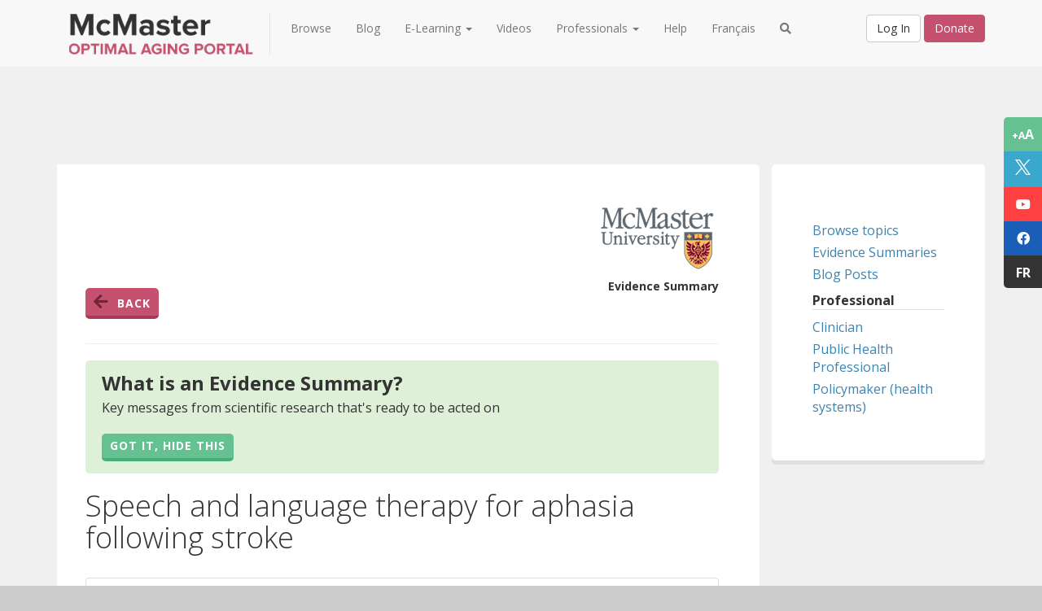

--- FILE ---
content_type: text/html; charset=utf-8
request_url: https://www.mcmasteroptimalaging.org/full-article/es/speech-language-therapy-aphasia-stroke-1532
body_size: 10032
content:
 <!DOCTYPE html> <html lang="en"> <head> <title>
	Speech and language therapy for aphasia following stroke | McMaster Optimal Aging Portal
</title> <meta charset="ISO-8859-1" /> <meta http-equiv="Content-Type" content="text/html; charset=iso-8859-1" /> <meta name="title" content="McMaster Optimal Aging Portal"> <meta name="author" content="McMaster University"> <meta http-equiv="content-type" content="text/html; charset=utf-8"> <meta http-equiv="X-UA-Compatible" content="IE=edge,chrome=1"> <meta http-equiv="cleartype" content="on"> <meta name="viewport" content="width=device-width, initial-scale=1.0"> <meta name="application-name" content="McMaster Optimal Aging Portal"> <meta name="msapplication-tooltip" content="McMaster Optimal Aging Portal"> <meta name="msapplication-window" content="width=1024;height=768"> <meta name="msapplication-starturl" content="./"> <meta name="msapplication-navbutton-color" content="#E72C53"> <meta name="msapplication-TileColor" content="#E72C53"> <link rel="dns-prefetch" href="https://www.googletagmanager.com"> <link rel="dns-prefetch" href="https://stats.g.doubleclick.net"> <link rel="dns-prefetch" href="https://www.google-analytics.com"> <link rel="dns-prefetch" href="https://fonts.googleapis.com"> <link rel="dns-prefetch" href="https://kendo.cdn.telerik.com"> <link rel="dns-prefetch" href="https://unpkg.com"> <link rel="dns-prefetch" href="https://s7.addthis.com"> <link rel="dns-prefetch" href="https://kit.fontawesome.com"> <link rel="dns-prefetch" href="https://platform.twitter.com"> <link rel="dns-prefetch" href="https://static.xx.fbcdn.com"> <style>
        [v-cloak] {
            display: none;
        }
    </style> <link href="https://kendo.cdn.telerik.com/2023.1.117/styles/kendo.common.min.css" rel="stylesheet"> <link href="https://kendo.cdn.telerik.com/2023.1.117/styles/kendo.bootstrap.min.css" rel="stylesheet"> <link rel="preload" href="https://fonts.googleapis.com/css2?family=Open+Sans:wght@300;400;700&display=swap" as="style"> <link href="https://fonts.googleapis.com/css2?family=Open+Sans:wght@300;400;700&display=swap" rel="stylesheet"> <link rel="shortcut icon" href="/favicon.png"> <link rel="stylesheet" href="https://maxcdn.bootstrapcdn.com/font-awesome/3.2.1/css/font-awesome.min.css"> <link rel="stylesheet" href="https://pro.fontawesome.com/releases/v5.11.2/css/all.css" integrity="sha384-zrnmn8R8KkWl12rAZFt4yKjxplaDaT7/EUkKm7AovijfrQItFWR7O/JJn4DAa/gx" crossorigin="anonymous"> <script src="https://kit.fontawesome.com/20e4e3a486.js" crossorigin="anonymous"></script> <!--[if IE 7]>
        <link rel="stylesheet" href="/include/less/font-awesome-ie7.min.css">
    <![endif]-->  <link rel="stylesheet" href="https://maxcdn.bootstrapcdn.com/bootstrap/3.3.4/css/bootstrap.min.css"> <link href="/ResourcePackages/OAPMVC/assets/dist/style.css?v=2025-07-23-5" rel="stylesheet" /> <!-- Go to www.addthis.com/dashboard to customize your tools --> <script type="text/javascript">
        var addthis_config = {
            data_ga_property: 'UA-44713538-1',
            data_ga_social: true
        };
    </script> <script type="text/javascript" src="//s7.addthis.com/js/300/addthis_widget.js#pubid=ra-51dc6ad2586d367d"></script> <!-- Facebook EN Pixel Code --> <script>
            !function (f, b, e, v, n, t, s) {
                if (f.fbq) return; n = f.fbq = function () {
                    n.callMethod ?
                        n.callMethod.apply(n, arguments) : n.queue.push(arguments)
                }; if (!f._fbq) f._fbq = n;
                n.push = n; n.loaded = !0; n.version = '2.0'; n.queue = []; t = b.createElement(e); t.async = !0;
                t.src = v; s = b.getElementsByTagName(e)[0]; s.parentNode.insertBefore(t, s)
            }(window,
                document, 'script', 'https://connect.facebook.net/en_US/fbevents.js');

            fbq('init', '1562684287370748');
            fbq('track', "PageView");</script> <noscript> <img height="1" width="1" style="display:none"
                 src="https://www.facebook.com/tr?id=1562684287370748&ev=PageView&noscript=1" /> </noscript> <!-- End Facebook Pixel Code --> <style>
        [v-cloak] {
            display: none
        }
    </style> <!-- Google tag (gtag.js) --> <script async src="https://www.googletagmanager.com/gtag/js?id=G-ZG5CTWMMCL"></script> <script>
            window.dataLayer = window.dataLayer || [];
            function gtag() { dataLayer.push(arguments); }
            gtag('js', new Date());

            gtag('config', 'G-ZG5CTWMMCL');
        </script> <meta property="og:title" content="Full Article" /><meta property="og:url" content="https://www.mcmasteroptimalaging.org/full-article" /><meta property="og:type" content="website" /><meta property="og:site_name" content="Default" /><script type="text/javascript">
(function(w,d,s,l,i){w[l]=w[l]||[];w[l].push({'gtm.start':
new Date().getTime(),event:'gtm.js'});var f=d.getElementsByTagName(s)[0],
j=d.createElement(s),dl=l!='dataLayer'?'&l='+l:'';j.async=true;j.src=
'https://www.googletagmanager.com/gtm.js?id='+i+dl;f.parentNode.insertBefore(j,f);
})(window,document,'script','dataLayer','GTM-TX6RRNC');
</script><style type="text/css" media="all">.whatsNextbg{
padding-top:160px !important;
}

body .notFoundWrap .notFoundBG h1,
body .notFoundWrap .notFoundBG p,
body .notFoundWrap .notFoundBG img{
  opacity:100%;
}

@media only screen and (max-width:1024px){
  .bgMCSUB{
    background-image:none !important;
  }
}

body .bodyContent .contentArea ol {
    list-style: auto !important;
}
body .bodyContent .contentArea ul li{
  font-size: 16px !important;
}</style><meta name="Generator" content="Sitefinity 15.1.8325.0 DX" /><link rel="canonical" href="https://www.mcmasteroptimalaging.org/full-article" /><meta name="viewport" content="width=device-width, initial-scale=1.0" /><script type="text/javascript">
	(function() {var _rdDeviceWidth = (window.innerWidth > 0) ? window.innerWidth : screen.width;var _rdDeviceHeight = (window.innerHeight > 0) ? window.innerHeight : screen.height;var _rdOrientation = (window.width > window.height) ? 'landscape' : 'portrait';})();
</script></head> <body> <!-- Google Tag Manager (noscript) --> <noscript> <iframe src="https://www.googletagmanager.com/ns.html?id=GTM-TX6RRNC"
                    height="0" width="0" style="display:none;visibility:hidden"></iframe> </noscript> <!-- End Google Tag Manager (noscript) --> <div id="fb-root"></div> <script>
        (function (d, s, id) {
            var js, fjs = d.getElementsByTagName(s)[0];
            if (d.getElementById(id)) return;
            js = d.createElement(s); js.id = id;
            js.src = "//connect.facebook.net/en_US/sdk.js#xfbml=1&version=v2.5&appId=128383574188272";
            fjs.parentNode.insertBefore(js, fjs);
        }(document, 'script', 'facebook-jssdk'));</script> <!-- Subscribe Modal --> <div class="modal fade subscribeModal" tabindex="-1" role="dialog" aria-labelledby="subscribeModal"> <div class="modal-dialog modal-sm"> <div class="modal-content"> <div class="modal-header"> <button type="button" class="close" data-dismiss="modal" aria-label="Close"><span aria-hidden="true">&times;</span></button> <h4 class="modal-title" id="myModalLabel">Subscribe</h4> </div> <div class="modal-body"> <p>We just need your email, then we'll add you to the list!</p> <div class="form-group"> <input type="email" id="email" class="form-control subscriberEmail" placeholder="Email Address"> </div> </div> <div class="modal-footer"> <button type="button" class="btn btn-default" data-dismiss="modal">Cancel</button> <a href="#" class="btn btn-primary subscribeUser">Subscribe</a> </div> </div> </div> </div> <!-- Subscribe Modal -->  <div class="sfPublicWrapper" id="PublicWrapper"> <div class="content-wrapper"> <!-- Font Increase --> <div id="fixedIcons"> <div id="fontSize" class="fontSwitch" data-fontsize="normal" title="Change Font Size">
                    +A<span>A</span> </div> <a id="twitter" target="_blank" href="https://x.com/Mac_AgingNews" title="Visit our X"> <svg xmlns="http://www.w3.org/2000/svg" viewBox="0 0 300 300"> <path d="M178.57 127.15 290.27 0h-26.46l-97.03 110.38L89.34 0H0l117.13 166.93L0 300h26.46l102.4-116.59 81.8 116.59H300M36.01 19.54h40.65l187.13 262.13h-40.66" fill="#ffffff" /> </svg> </a> <a id="youtube" target="_blank" href="https://www.youtube.com/channel/UC-VJl5n-yCE32hWKj6GJ6Ew" title="Visit our YouTube"> <i class="icon-youtube"></i> </a> <a id="facebook" target="_blank" href="https://www.facebook.com/McMaster-Optimal-Aging-Portal-137375706451080/" title="Facebook"> <i class="icon-facebook"></i> </a> <a id="french" href="https://www.mcmastervieillissementoptimal.org" title="Fran&#231;ais">
                        Fr
                    </a> </div> 

<script>
    (function(d){
      var s = d.createElement("script");
      /* uncomment the following line to override default position*/
      /* s.setAttribute("data-position", 3);*/
      /* uncomment the following line to override default size (values: small, large)*/
      /* s.setAttribute("data-size", "small");*/
      /* uncomment the following line to override default language (e.g., fr, de, es, he, nl, etc.)*/
      /* s.setAttribute("data-language", "language");*/
      /* uncomment the following line to override color set via widget (e.g., #053f67)*/
      /* s.setAttribute("data-color", "#053e67");*/
      /* uncomment the following line to override type set via widget (1=person, 2=chair, 3=eye, 4=text)*/
      /* s.setAttribute("data-type", "1");*/
      /* s.setAttribute("data-statement_text:", "Our Accessibility Statement");*/
      /* s.setAttribute("data-statement_url", "http://www.example.com/accessibility")";*/
      /* uncomment the following line to override support on mobile devices*/
      /* s.setAttribute("data-mobile", true);*/
      /* uncomment the following line to set custom trigger action for accessibility menu*/
      /* s.setAttribute("data-trigger", "triggerId")*/
      s.setAttribute("data-account", "cxz0TvbcZ2");
      s.setAttribute("src", "https://cdn.userway.org/widget.js");
      (d.body || d.head).appendChild(s);
    })(document)
    </script>
    <noscript>Please ensure Javascript is enabled for purposes of <a href="https://userway.org">website accessibility</a></noscript>
  


 




<div id="top">

    

    <nav class="navbar navbar-default navbar-fixed-top" role="navigation">

        <div class="container">

            <div class="search-top-wrapper">
                    <input type="text" placeholder="Enter your search terms" id="search-top-input" class="searchField" data-citizen="true" data-db="0" data-fr="false" />
            </div>

                <div class='navbar-header english  '>


                        <button type="button" class="navbar-toggle" data-toggle="collapse" data-target="#oap-navbar">
                            <span class="sr-only">Toggle navigation</span>
                            <span class="icon-bar"></span>
                            <span class="icon-bar"></span>
                            <span class="icon-bar"></span>
                        </button>
                        <a href="#" class="search-top-mobi search-top-trig navbar-toggle"><i class="fas fa-search"></i></a>
                        <div itemscope itemtype="http://schema.org/CollegeOrUniversity">
                            <span itemprop="legalName" class="hidden">McMaster University</span>
                            <span itemprop="telephone" class="hidden">905-525-9140</span>
                            <span itemprop="email" class="hidden">info@mcmasteroptimalaging.org</span>
                            <span itemprop="description" class="hidden">Your source for healthy aging information that you can trust.</span>
                            <span itemprop="address" class="hidden">1280 Main St W, Hamilton, ON L8S 4L8</span>
                            <a href="/" itemprop="url" class="navbar-brand">
                                    
                                <img itemprop="logo" src="/include/images/mcmaster-optimal-aging-logo.png" loading="eager" />
                                
                                <!-- /include/images/mcmaster-optimal-aging-logo.png /include/images/mcmaster-optimal-aging-logo-fr.png?v=2-->
                            </a>
                        </div>
                    </div>

            <div class="collapse navbar-collapse" id="oap-navbar">

                <ul class="nav navbar-nav">
        <li class=""><a href="https://www.mcmasteroptimalaging.org/age-well" target="_self">Browse</a></li>
        <li class=""><a href="/blog" target="_self">Blog</a></li>
        <li class="dropdown">
            <a href="#" data-toggle="dropdown" class="dropdown-toggle">
                E-Learning
                <span class="caret"></span>
            </a>
            <ul class="dropdown-menu">
                            <li class="">
                <a href="/e-learning/lessons" target="_self">Lessons</a>
            </li>
            <li class="">
                <a href="/e-learning/micro-learning" target="_self">Micro-learning</a>
            </li>

            </ul>
        </li>
        <li class=""><a href="https://www.mcmasteroptimalaging.org/watch" target="_self">Videos</a></li>
        <li class="dropdown">
            <a href="#" data-toggle="dropdown" class="dropdown-toggle">
                Professionals
                <span class="caret"></span>
            </a>
            <ul class="dropdown-menu">
                            <li class="">
                <a href="/professionals/clinician" target="_self">Clinician</a>
            </li>
            <li class="">
                <a href="/professionals/public-health-professional" target="_self">Public health professional</a>
            </li>
            <li class="">
                <a href="/professionals/policymaker" target="_self">Policymaker (health systems)</a>
            </li>
            <li class="">
                <a href="/professionals/policymaker-social-systems" target="_self">Policymaker (social systems)</a>
            </li>
            <li class="">
                <a href="/professionals/promotional-materials" target="_self">Promotional Materials</a>
            </li>

            </ul>
        </li>
        <li class=""><a href="/knowledge-base" target="_self">Help</a></li>
        <li class=""><a href="https://www.mcmastervieillissementoptimal.org/" target="_self">Fran&#231;ais</a></li>
                    <li class="hidden-xs "><a href="#" class="search-top search-top-trig"><i class="fas fa-search"></i></a></li>
                </ul>

                <div class="nav navbar-nav user-section">

                            <div class="authButtons" id="authButtons">
                                <a id="loginButton" href="/login" class="btn btn-default ">Log In</a>
                                <a href="https://secureca.imodules.com/s/1439/17/giving/form.aspx?sid=1439&gid=1&pgid=770&cid=1859&dids=2270&bledit=1&appealcode=14W2" id="signupbutton" class="btn btn-primary">Donate</a>
                                
                            </div>

                </div>
            </div><!-- /.navbar-collapse -->

        </div><!-- /.container-fluid -->
    </nav>
</div>






 <!-- Dev Banner
            <div id="devBanner">Website under development, new content daily. <a href="#">Hide this</a></div> --> <div class="container-fluid bodyContent "> 
 </div> <!-- Main Content --> <div class="container bodyContent"> 
<div class="row" data-sf-element="Row">
    <div id="cph_main_C021_Col00" class="sf_colsIn col-md-9" data-sf-element="Column 1" data-placeholder-label="Column 1"><div class="row" data-sf-element="Row">
    <div id="cph_main_C022_Col00" class="sf_colsIn col-md-12 contentArea" data-sf-element="Column 1" data-placeholder-label="Column 1"><div class="row" data-sf-element="Row">
    <div id="cph_main_C025_Col00" class="sf_colsIn col-md-12 text-right" data-sf-element="Column 1" data-placeholder-label="Column 1">    <img src="/images/default-source/partner-logos/mcmasterlogo_new-2017-300x165.png?sfvrsn=5a1700d6_0&amp;MaxWidth=150&amp;MaxHeight=200&amp;ScaleUp=false&amp;Quality=High&amp;Method=ResizeFitToAreaArguments&amp;Signature=817A9752251D24319A2A17DC1376D5E0011E3E21" title="McMasterLogo_New-2017-300x165" alt="McMasterLogo_New-2017-300x165" loading="lazy" />

    </div>
</div>

<style type="text/css">
    .fullrecord-es b {
        display: inline !important;
    }

    .fullrecord-es table.MsoTableGrid {
        margin-top: 0; /*margin-top: 15px;*/
    }

        .fullrecord-es table.MsoTableGrid tr td {
            border: 1px solid black !important;
            margin: 0 !important;
            padding: 0 !important;
        }

        .fullrecord-es table.MsoTableGrid tr:nth-child(2n+1) td {
            background-color: #f2f2f2 !important;
        }

            .fullrecord-es table.MsoTableGrid tr:nth-child(2n+1) td.TableHeader {
                background-color: #C5516F !important;
            }

        .fullrecord-es table.MsoTableGrid tr td p {
            color: black !important; /*new*/
            line-height: 19px !important;
            margin: 0 !important;
            padding: 10px !important; /*padding: 15px !important;*/
        }

        .fullrecord-es table.MsoTableGrid .TableBold {
            color: #333 !important;
            font-family: 'Open Sans', sans-serif !important;
            font-size: 14px !important;
            font-weight: 700 !important;
        }

        .fullrecord-es table.MsoTableGrid .TableHeader {
            background-color: #C5516F !important;
            color: #fff !important;
            font-family: 'Open Sans', sans-serif !important;
            font-size: 17px !important; /*font-size: 18px;*/
            font-weight: 700 !important;
        }

        .fullrecord-es table.MsoTableGrid .TableNorm {
            color: #000 !important;
            font-family: 'Open Sans', sans-serif !important;
            font-size: 14px !important;
        }

    .fullrecord-es .Citation {
        background-color: #F2F2F2 !important;
        color: #4D4D4D !important;
        font-family: 'Droid Serif', serif !important;
        font-size: 15px !important; /*font-size: 13px;*/
        font-style: italic !important;
        line-height: 19px !important; /*new*/
        margin-bottom: 11px !important; /*new*/
        padding: 20px !important;
    }



    .bigFontSize .fullrecord-es ul li {
        font-size: 15px !important;
        line-height: 24px !important;
    }

    .fullrecord-es .Glossary {
        background-color: #F2F2F2 !important;
        color: #000 !important;
        font-family: 'Open Sans', sans-serif !important;
        font-size: 14px !important;
        padding: 20px !important;
        width: 64% !important;
    }

    .bigFontSize .fullrecord-es .Glossary {
        font-size: 18px !important;
        line-height: 24px !important;
    }

    .fullrecord-es .Glossary h3 {
        color: #C5516F !important;
        font-size: 18px !important;
        font-weight: 700 !important;
        margin-top: 0 !important;
        margin-bottom: 10px !important; /*margin-bottom: 18px;*/
    }

    .bigFontSize .fullrecord-es .Glossary h3 {
        font-size: 25px !important;
    }

    .fullrecord-es .Glossary span {
        color: #C5516F !important;
        font-weight: 700 !important;
        margin-top: 10px !important;
        display: block !important;
    }

    .fullrecord-es .MsoNormal {
        color: black !important; /*new*/
        font-family: 'Open Sans', sans-serif !important;
        font-size: 15px !important; /*font-size: 13px;*/
        line-height: 19px !important; /*new*/
        margin-bottom: 11px !important; /*new*/
        margin-top: 0 !important;
    }

    .bigFontSize .fullrecord-es .MsoNormal {
        line-height: 24px !important;
        margin-bottom: 15px !important;
    }

    .fullrecord-es .SeeRelated {
        background-color: #F2F2F2 !important;
        font-size: 14px !important;
        margin-top: 20px !important;
        padding: 20px !important;
        text-align: left !important;
        width: 34% !important;
    }

    .bigFontSize .fullrecord-es .SeeRelated {
        font-size: 18px !important;
        line-height: 24px !important;
    }

    .fullrecord-es .SeeRelated h3 {
        color: #C5516F !important;
        font-family: 'Open Sans', sans-serif !important;
        font-size: 18px !important;
        font-weight: 700 !important;
        margin-bottom: 10px !important;
        margin-top: 0 !important;
    }

    .bigFontSize .fullrecord-es .SeeRelated h3 {
        font-size: 25px !important;
    }

    .fullrecord-es .SeeRelated ul {
        margin: 0 !important;
        padding: 0 !important;
    }

        .fullrecord-es .SeeRelated ul li {
            color: #4D4D4D !important;
            font-family: 'Droid Serif', serif !important;
            font-size: 14px !important;
            font-style: italic !important;
            list-style-type: none !important;
        }

    .fullrecord-es .TableFooter, .fullrecord-es .Tablefooter {
        color: black !important; /*new*/
        font-family: 'Open Sans', sans-serif !important;
        font-size: 14px !important; /*font-size: 13px;*/
        line-height: 19px !important; /*new*/
        margin-bottom: 11px !important; /*new*/
        margin-top: 0 !important;
    }

    .fullrecord-es .ViewSourceArticle {
        font-size: 14px !important;
        font-weight: 700 !important;
        margin-right: 20px !important;
        text-transform: uppercase !important;
    }

        .fullrecord-es .ViewSourceArticle .prosearchsprite {
            font-size: 25px !important;
            margin-right: 5px !important;
            width: auto !important;
        }
</style>
<style type="text/css" media="print">
    a:link:after, a:visited:after {
        content: "";
    }

    #devBanner {
        display: none !important;
    }

    #bottom {
        display: none !important;
    }

    #footerinfo {
        display: none !important;
    }

    #SuperHeader {
        display: none !important;
    }

    .navigation-desktop {
        display: none !important;
    }

    .main-content {
        border: 0 !important;
    }

        .main-content .full-width.white {
            margin: 10px !important;
        }

    #FooterWrapper {
        display: none !important;
    }

    #SuperFooterWrapper {
        display: none !important;
    }

    .fullrecord-es acronym {
        border-bottom: 0;
        color: black;
        cursor: help;
        text-decoration: none;
    }

    .fullrecord-es h1 {
        font-size: 29px !important;
        margin-bottom: 10px !important;
        line-height: 32px !important;
    }

    .fullrecord-es h2 {
        font-size: 20px;
        line-height: 25px;
        margin: 15px 0 5px 0;
    }

    .fullrecord-es hr {
        display: none;
    }

    .fullrecord-es table.MsoTableGrid, .fullrecord-es table.MsoTableGrid td {
        border: 1px solid black !important;
    }

        .fullrecord-es table.MsoTableGrid tr td p {
            line-height: 16px;
            padding: 5px !important;
        }

        .fullrecord-es table.MsoTableGrid .TableBold {
            font-size: 12px;
        }

        .fullrecord-es table.MsoTableGrid .TableHeader {
            font-size: 14px;
        }

        .fullrecord-es table.MsoTableGrid .TableNorm {
            font-size: 12px;
        }

    .fullrecord-es ul li {
        font-size: 13px;
        line-height: 19px;
    }

    .fullrecord-es .Citation {
        padding: 0 !important;
        margin: 0 0 3px 0 !important;
    }

    .fullrecord-es .Disclaimer {
        line-height: 15px;
    }

    .fullrecord-es .Glossary {
        line-height: 19px;
        padding: 0 0 5px 0;
        width: 100%;
    }

        .fullrecord-es .Glossary h3 {
            margin-bottom: 1px;
        }

    .fullrecord-es .MsoNormal {
        font-size: 13px;
    }

    .fullrecord-es .SeeRelated {
        display: none;
    }

    .fullrecord-es .ViewSourceArticle {
        display: none;
    }
    .fullrecord-es .mostRecentControl{
        display:none;
    }
    .fullrecord-es .viewArticleBtn{
        display:none;
    }
</style>

<script type="application/ld+json">
    { "@context": "http://schema.org",
    "@type": "Article",
    "name": "Speech and language therapy for aphasia following stroke",
    "mainEntityOfPage": true,
    "url": "/full-article/F92121E9EA404FC49E71714532E1A705",
    "author": "McMaster Optimal Aging Portal",    
    "headline": "Speech and language therapy for aphasia following stroke",
    "image": "https://www.mcmasteroptimalaging.org/ResourcePackages/OAPMVC/assets/images/oap-og-meta-v3.jpg",
    "publisher": {
    "@type": "Organization",
    "name": "McMaster Optimal Aging Portal",
    "logo": "https://www.mcmasteroptimalaging.org/include/images/mcmaster-optimal-aging-logo.png"
    },
    "review": [
    {
    "@type": "Review",
    "author":{
    "@type": "Organization",
    "name": "McMaster Optimal Aging Portal"
    },   
    "description": "",
    "name": "McMaster Optimal Aging Portal",
    "reviewRating": {
    "@type": "Rating",
    "bestRating": "5",
    "ratingValue": "5",
    "worstRating": "0"
    }
    }
    ]
    }
</script>

<div class="fullrecord-es">

    <a href="#" class="button button-small red backButton"><i class="icon-arrow-left"></i>Back</a>

    <h5 class="pull-right">Evidence Summary</h5>
    <div class="clearfix"></div>
    <hr />

    <div class="bigpadding fullArticleAlert bg-success" data-alertdbtype="es">
        <h3>What is an Evidence Summary?</h3>
        <p>Key messages from scientific research that&#39;s ready to be acted on</p>
        <a href="#" class="button green button-small" id="hideFullArticleAlert">Got It, Hide this</a>
    </div>

        <h1>
            Speech and language therapy for aphasia following stroke
        </h1>
        <div class="row">
            <div class="col-md-12">
                <ul class="list-group">
                    <li class="list-group-item">
                        <!-- Go to www.addthis.com/dashboard to customize your tools -->
                        <div class="addthis_responsive_sharing"></div>
                    </li>
                    <li class="list-group-item">
                        <div class="rating">
                            <strong>Rating: </strong>
                            <ul class="rank5" style="display:inline-block;">
                                <li class="star1"><i class="icon-star"></i></li>
                                <li class="star2"><i class="icon-star"></i></li>
                                <li class="star3"><i class="icon-star"></i></li>
                                <li class="star4"><i class="icon-star"></i></li>
                                <li class="star5"><i class="icon-star"></i></li>
                            </ul>
                        </div>
                    </li>
                </ul>
            </div>
        </div>
        <div class="row">
            <div class="col-md-12">
                The Evidence Summary for this article has been prepared by the Cochrane Collaboration-a highly reputable, global, independent network of researchers, professionals, patients, carers and people interested in health.  
                <ol>
                    <li>
                        You can click on &#39;Cochrane Summary,&#39; which will open a new window on your screen and display the summary.
                        <br />
                        <b>
                            <a href="http://www.cochrane.org/CD000425/STROKE_speech-and-language-therapy-language-problems-after-stroke">Cochrane Summary</a>
                        </b>
                    </li>
                    <li>
                        You can view a one-page summary


written for Professionals.                            <strong>
                                <a href="/full-article/f92121e9ea404fc49e71714532e1a705">View Policymaker (health systems) article</a>
                            </strong>


                    </li>
                </ol>
            </div>
        </div>

</div>

    </div>
</div>

    </div>
    <div id="cph_main_C021_Col01" class="sf_colsIn col-md-3" data-sf-element="Column 2" data-placeholder-label="Column 2"><div class="sf_cols contentArea sidebar">
    <div class="sf_colsOut sf_1cols_1_100 inner">
        <div id="cph_main_C014_Col00" class="sf_colsIn sf_1cols_1in_100">  
<br/>
<ul>
        <li><a href="/browse">Browse topics</a></li>
        <li><a href="/citizens/evidence-summaries">Evidence Summaries</a></li>
        <li style="display:none;"><a href="/citizens/web-resource-rater">Web Resource Ratings</a></li>
        <li><a href="/blog">Blog Posts</a></li>
        <li style="display:none;"><a href="/citizens/patient-decision-aids">Patient Decision Aid</a></li>
        <li class="sectionHead">Professional</li>
        <li><a href="/professionals/clinician">Clinician</a></li>
        <li><a href="/professionals/public-health-professional">Public Health Professional</a></li>
        <li><a href="/professionals/policymaker">Policymaker (health systems)</a></li>
</ul>


        </div>
    </div>
</div>
    </div>
</div>
<div class="sf_cols">
    <div style="width: 70%;" class="sf_colsOut sf_2cols_1_75">
        <div id="cph_main_C013_Col00" class="sf_colsIn sf_2cols_1in_75"><div class="callToAction">

        <h2>Register for free access to all Professional content</h2>
        <a href="/account/register" class="button green">Register</a>
</div>
            
        </div>
    </div>
    <div style="width: 30%;" class="sf_colsOut sf_2cols_2_25 sidebar">
        <div id="cph_main_C013_Col01" class="sf_colsIn sf_2cols_2in_25">            
        </div>
    </div>
</div> </div> <!-- Full Width Search Widget Area --> 





 </div> <div class="footer-wrapper"> <div class="subscribeBanner"> <div class="container subscribeBG"> <div class="col-lg-10 col-lg-push-2"> <div class="subscribeBannerText">Want the latest in aging research? Sign up for our email alerts.</div> <a href="#" data-toggle="modal" data-target=".subscribeModal" class="btn btn-warning btn-md">Subscribe</a> </div> </div> </div> <!-- Footer --> <div id="bottom"> <div class="container"> <div class="row"> <div class="col-md-3 about-nav"> <h4>Our Content</h4> 



<div>
    

      <ul class="nav nav-pills nav-stacked">
     <li class="">
        <a href="/blog" target="_self">Blog</a>

    </li>
     <li class="">
        <a href="https://www.mcmasteroptimalaging.org/watch" target="_self">Videos</a>

    </li>
     <li class="">
        <a href="https://www.mcmasteroptimalaging.org/e-learning/lessons" target="_self">E-Learning</a>

    </li>
     <li class="">
        <a href="/citizens/evidence-summaries" target="_self">Evidence Summaries</a>

    </li>
     <li class="">
        <a href="/professionals" target="_self">Professionals</a>

    </li>
    </ul>
</div>




 </div> <div class="col-md-3 sitemap-nav"> <h4>About</h4> 



<div>
    

      <ul class="nav nav-pills nav-stacked">
     <li class="">
        <a href="/about/content-for-citizens" target="_self">Our Content</a>

    </li>
     <li class="">
        <a href="/about/why-register" target="_self">Registration</a>

    </li>
     <li class="">
        <a href="/about/leadership-team" target="_self">Leadership team</a>

    </li>
     <li class="">
        <a href="/about/labarge-initiative" target="_self">Labarge Initiative</a>

    </li>
     <li class="">
        <a href="/about/partners" target="_self">Partners</a>

    </li>
     <li class="">
        <a href="https://www.mcmasteroptimalaging.org/contact" target="_self">Contact</a>

    </li>
    </ul>
</div>




 </div> <div class="col-md-6 logos"> <div class="col-md-12"> 

<div >
    <div ><p><span lang="EN">Support for the Portal is largely provided by the Labarge Optimal Aging Initiative. <a href="/about/age-well"><span style="color:#1155CC;">AGE-WELL</span></a> is a contributing partner. Help us to continue to provide direct and easy access to evidence-based information on health and social conditions to help you stay healthy, active and engaged as you grow older. <a href="https://secureca.imodules.com/s/1439/17/giving/form.aspx?sid=1439&amp;gid=1&amp;pgid=770&amp;cid=1859&amp;dids=2270&amp;bledit=1&amp;appealcode=14W2" data-sf-ec-immutable=""><span style="color:#1155CC;">Donate Today</span></a>.</span></p></div>
</div> </div> <div class="col-md-12"> <a href="/" class="logo"><img src="/include/images/logo.png" loading="lazy" /></a> <a href="http://dailynews.mcmaster.ca/" class="logo"><img src="/include/images/mcmaster_logo.png" loading="lazy" class="mcmasterLogo" /></a> <a href="https://agewell-nce.ca/" class="logo"><img loading="lazy" src="https://agewell-nce.ca/wp-content/uploads/2016/12/AGEWELL-Logo-Clear.png" class="mcmasterLogo" /></a> </div> </div> </div> </div> </div> <div id="footerinfo">
                &copy; 2012 - 2020 McMaster University  |  1280 Main Street West  |  Hamilton, Ontario L8S4L8  |  +1 905-525-9140  |

                <a href="/about/terms-of-use" target="_blank">Terms Of Use</a> </div> </div> </div> <script src="/ScriptResource.axd?d=6DQe8ARl7A9TiuWej5ttChnrmOlED0h3hmmMuP3mve2uO8vFQcEA-wXzH7wddlgJj4iWzYctWdx3DIlAoYWAjirpPAjhxHErFbSWcpPCpNOFYY0DWa_4jQB0nax9LbeZp1j3e2JW_diL288KfhKgft5VXPtSAI8Vd5iKp43BwfjVazlILVV_DQM9yaaB_XQG0&amp;t=ffffffff927db8ce" type="text/javascript"></script><script src="/ScriptResource.axd?d=dJqyoTStQGFGCcNtOAFUctzP78TyXIn4Il5QSxezTxxgh_pinyCAcVA9rW6pTxyM9fJub2fION9TUp1neFWgEtBMTmLX1Z-ZGeE5YZzA3BsOFmY2A4lDseWdbGak3M7tiucA7EYr9KFcmLv9AJy3qCSUGPtxcoAzQlY2ZAGUidhNTCnG9YZnLL2azAk428Vl0&amp;t=ffffffff927db8ce" type="text/javascript"></script><script src="https://kendo.cdn.telerik.com/2023.1.117/js/kendo.web.min.js" type="text/javascript"></script> <script src="/kendo-ui-license.js"></script>   <script src="https://unpkg.com/vue@2.6.14/dist/vue.js" type="text/javascript"></script> <script src="https://unpkg.com/axios@0.21.1/dist/axios.min.js" type="text/javascript"></script> <script type="application/json" id="PersonalizationTracker">
	{"IsPagePersonalizationTarget":false,"IsUrlPersonalizationTarget":false,"PageId":"90a355a5-3898-6518-8b9f-ff000027d16b"}
</script><script type="text/javascript" src="/WebResource.axd?d=[base64]&amp;t=638614693490597043">

</script><script type="text/javascript">
$('.lowRiskDrinkingSummary').on('click', function(e){
	console.log("sending GA event for walk test download.");
  ga('send', 'event', 'lowRiskDrinkingSummary', 'fileDownload', 'lowRiskDrinkingSummary PDF');
});
</script> <script src="https://unpkg.com/bootstrap@3.3.7/dist/js/bootstrap.min.js"></script> <script src="/ResourcePackages/OAPMVC/assets/js/fitvids.min.js"></script> <script src="/ResourcePackages/OAPMVC/bower_components/unslider/dist/js/unslider-min.js"></script> <script src="/ResourcePackages/OAPMVC/assets/js/script.bottom.js?v=2025-07-23-5"></script> <link href="/ResourcePackages/OAPMVC/bower_components/unslider/dist/css/unslider.css" rel="stylesheet"> <link href="/ResourcePackages/OAPMVC/bower_components/unslider/dist/css/unslider-dots.css" rel="stylesheet"> <script>window.iperceptionskey = 'a41a5861-4fa8-4939-9fae-c4a1ea9194de'; (function () { var a = document.createElement('script'), b = document.getElementsByTagName('body')[0]; a.type = 'text/javascript'; a.async = true; a.src = 'https://universal.iperceptions.com/wrapper.js'; b.appendChild(a); })();</script> <script data-cfasync="false">(function (w, i, s, e) { window[w] = window[w] || function () { (window[w].q = window[w].q || []).push(arguments) }; window[w].l = Date.now(); s = document.createElement('script'); e = document.getElementsByTagName('script')[0]; s.defer = 1; s.src = i; e.parentNode.insertBefore(s, e) })('wisepops', 'https://wisepops.net/loader.js?v=2&h=ZMLTHaovrD');</script> </body> </html>


--- FILE ---
content_type: application/x-javascript
request_url: https://www.mcmasteroptimalaging.org/kendo-ui-license.js
body_size: 0
content:
KendoLicensing.setScriptKey('[base64]')